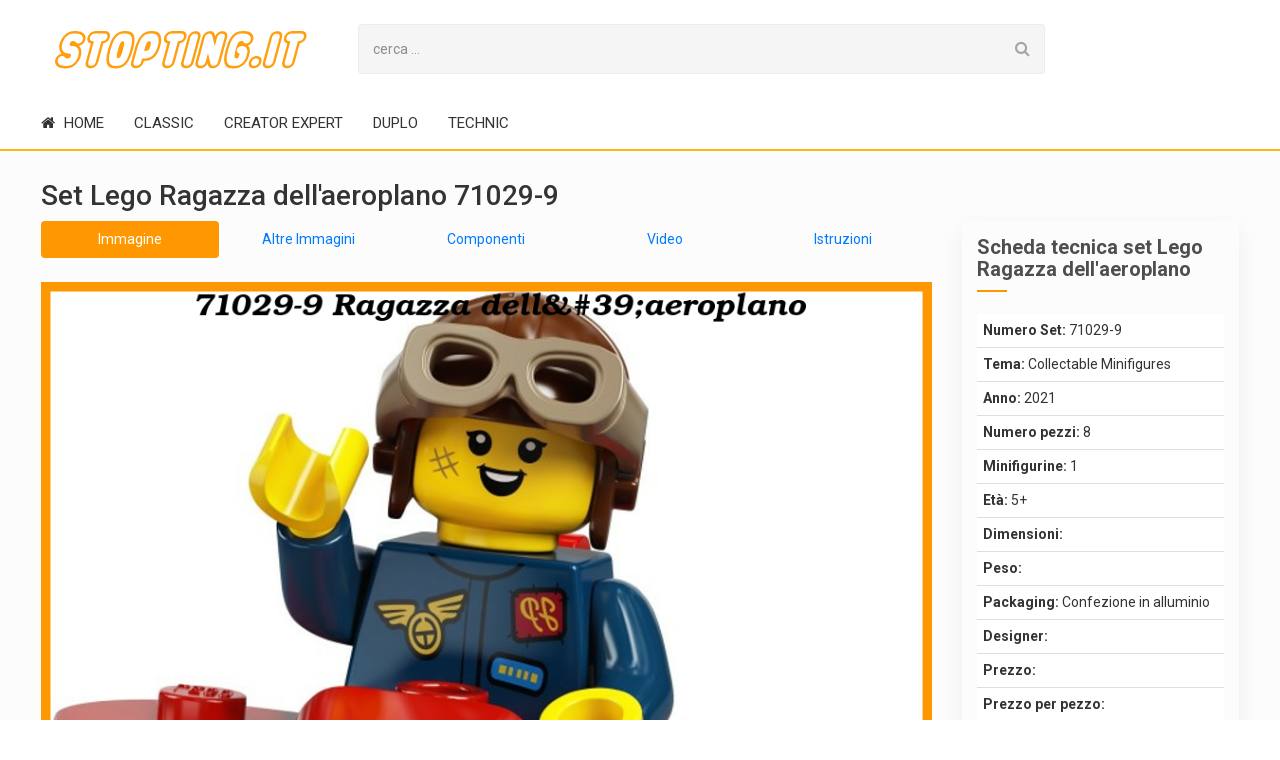

--- FILE ---
content_type: text/html; charset=UTF-8
request_url: https://stopting.it/71029-9-airplane-girl/
body_size: 9491
content:
 <!doctype html>
<html class="no-js" lang="">
  <head>
    <meta charset="utf-8"/>
    <meta http-equiv="x-ua-compatible" content="ie=edge"/>
    <title>Lego Ragazza dell&#39;aeroplano  71029-9 Collectable Minifigures</title>
    <meta name="description" content="Leggi le opinioni del set Lego Ragazza dell&#39;aeroplano  71029-9 Collectable Minifigures e confronta i prezzi per trovarlo in sconto."/>
     
     <link rel="canonical" href="https://stopting.it/71029-9-airplane-girl/">    <meta name="viewport" content="width=device-width, initial-scale=1"/>
    
    
    
     
<link rel="dns-prefetch" href="https://connect.facebook.net">
<link rel="dns-prefetch" href="https://apis.google.com">
<link rel="dns-prefetch" href="https://www.google-analytics.com">
<link rel="dns-prefetch" href="https://ajax.googleapis.com">
<link rel="preconnect" href="https://www.google-analytics.com" crossorigin>
<link rel="preconnect" href="https://ajax.googleapis.com" crossorigin>
<link rel="dns-prefetch preconnect" href="https://www.googletagservices.com">
<link rel="dns-prefetch preconnect" href="https://securepubads.g.doubleclick.net">
<link rel="dns-prefetch preconnect" href="https://googleads.g.doubleclick.net">
<link rel="dns-prefetch preconnect" href="https://tpc.googlesyndication.com">
<link rel="dns-prefetch preconnect" href="https://pagead2.googlesyndication.com">
<link rel="dns-prefetch " href="https://cc.cdn.civiccomputing.com">
    
    

    <link rel="apple-touch-icon" href="apple-touch-icon.png"/>
    <!-- Place favicon.ico in the root directory -->


    <!-- =========================
        Loding All Stylesheet
    ============================== -->
    <link rel="stylesheet" href="/css/bootstrap.min.css"/>
    <link rel="stylesheet" href="/css/font-awesome.min.css"/>
    <link rel="stylesheet" href="/css/owl.carousel.min.css"/>
    <link rel="stylesheet" href="/css/owl.carousel.min.css"/>
    <link rel="stylesheet" href="/css/owl.theme.default.min.css"/>
    <link rel="stylesheet" href="/css/animate.min.css"/>
    <link rel="stylesheet" href="/css/rateyo.css"/>
    <link rel="stylesheet" href="/css/lightslider.min.css"/>
   	<link rel="stylesheet" href="/css/jquery-ui.min.css"/>
    <link rel="stylesheet" href="/css/megamenu.min.css"/>

    <!-- =========================
        Loding Main Theme Style
    ============================== -->
    <link rel="stylesheet" href="/css/style.css?5"/>

    <!-- =========================
    	Header Loding JS Script
    ============================== -->
    <script src="/js/modernizr.min.js"></script>



<!-- Quantcast Choice. Consent Manager Tag v2.0 (for TCF 2.0) -->
<script type="text/javascript" async=true>
(function() {
  var host = 'stopting.it';
  var element = document.createElement('script');
  var firstScript = document.getElementsByTagName('script')[0];
  var url = 'https://cmp.quantcast.com'
    .concat('/choice/', '3CQK1FMsNVru4', '/', host, '/choice.js');
  var uspTries = 0;
  var uspTriesLimit = 3;
  element.async = true;
  element.type = 'text/javascript';
  element.src = url;

  firstScript.parentNode.insertBefore(element, firstScript);

  function makeStub() {
    var TCF_LOCATOR_NAME = '__tcfapiLocator';
    var queue = [];
    var win = window;
    var cmpFrame;

    function addFrame() {
      var doc = win.document;
      var otherCMP = !!(win.frames[TCF_LOCATOR_NAME]);

      if (!otherCMP) {
        if (doc.body) {
          var iframe = doc.createElement('iframe');

          iframe.style.cssText = 'display:none';
          iframe.name = TCF_LOCATOR_NAME;
          doc.body.appendChild(iframe);
        } else {
          setTimeout(addFrame, 5);
        }
      }
      return !otherCMP;
    }

    function tcfAPIHandler() {
      var gdprApplies;
      var args = arguments;

      if (!args.length) {
        return queue;
      } else if (args[0] === 'setGdprApplies') {
        if (
          args.length > 3 &&
          args[2] === 2 &&
          typeof args[3] === 'boolean'
        ) {
          gdprApplies = args[3];
          if (typeof args[2] === 'function') {
            args[2]('set', true);
          }
        }
      } else if (args[0] === 'ping') {
        var retr = {
          gdprApplies: gdprApplies,
          cmpLoaded: false,
          cmpStatus: 'stub'
        };

        if (typeof args[2] === 'function') {
          args[2](retr);
        }
      } else {
        if(args[0] === 'init' && typeof args[3] === 'object') {
          args[3] = { ...args[3], tag_version: 'V2' };
        }
        queue.push(args);
      }
    }

    function postMessageEventHandler(event) {
      var msgIsString = typeof event.data === 'string';
      var json = {};

      try {
        if (msgIsString) {
          json = JSON.parse(event.data);
        } else {
          json = event.data;
        }
      } catch (ignore) {}

      var payload = json.__tcfapiCall;

      if (payload) {
        window.__tcfapi(
          payload.command,
          payload.version,
          function(retValue, success) {
            var returnMsg = {
              __tcfapiReturn: {
                returnValue: retValue,
                success: success,
                callId: payload.callId
              }
            };
            if (msgIsString) {
              returnMsg = JSON.stringify(returnMsg);
            }
            if (event && event.source && event.source.postMessage) {
              event.source.postMessage(returnMsg, '*');
            }
          },
          payload.parameter
        );
      }
    }

    while (win) {
      try {
        if (win.frames[TCF_LOCATOR_NAME]) {
          cmpFrame = win;
          break;
        }
      } catch (ignore) {}

      if (win === window.top) {
        break;
      }
      win = win.parent;
    }
    if (!cmpFrame) {
      addFrame();
      win.__tcfapi = tcfAPIHandler;
      win.addEventListener('message', postMessageEventHandler, false);
    }
  };

  makeStub();

  var uspStubFunction = function() {
    var arg = arguments;
    if (typeof window.__uspapi !== uspStubFunction) {
      setTimeout(function() {
        if (typeof window.__uspapi !== 'undefined') {
          window.__uspapi.apply(window.__uspapi, arg);
        }
      }, 500);
    }
  };

  var checkIfUspIsReady = function() {
    uspTries++;
    if (window.__uspapi === uspStubFunction && uspTries < uspTriesLimit) {
      console.warn('USP is not accessible');
    } else {
      clearInterval(uspInterval);
    }
  };

  if (typeof window.__uspapi === 'undefined') {
    window.__uspapi = uspStubFunction;
    var uspInterval = setInterval(checkIfUspIsReady, 6000);
  }
})();
</script>
<!-- End Quantcast Choice. Consent Manager Tag v2.0 (for TCF 2.0) -->



<!-- Global site tag (gtag.js) - Google Analytics -->
<script async src="https://www.googletagmanager.com/gtag/js?id=UA-35224807-54"></script>
<script>
window.dataLayer = window.dataLayer || [];
function gtag(){dataLayer.push(arguments);}
gtag('js', new Date());

gtag('config', 'UA-35224807-54');
</script>

    

<style>
img {
   opacity: 1;
   transition: opacity 0.3s;
}
img.lazy, img.lazyload  {
   opacity: 0;
}


.nav-pills .nav-link.active, .show>.nav-pills .nav-link {
    color: #fff;
    background-color: #ff9800!important;
}
</style>


 <script src="/js/lazysizes.min.js" async=""></script>



  </head>
  <body class="">
  <div class="row  m-0 no-gutters">
  <div class="col-md-12 col-s-12 col-xs-12 text-center">

              </div>
  </div>
    <!--[if lt IE 8]>
      <p class="browserupgrade">You are using an <strong>outdated</strong> browser. Please <a href="http://browsehappy.com/">upgrade your browser</a> to improve your experience.</p>
    <![endif]-->


    <!-- =========================
        Header Top Section
    ============================== -->
        <!-- =========================
        Header Top Section
    ============================== -->
    <section id="wd-header" class="d-flex align-items-center mob-sticky">
    	<div class="container-fluid custom-width">
    		<div class="row">
    		    <!-- =========================
					Mobile Menu
				============================== -->
    		    <div class="order-2 order-sm-1 col-2 col-sm-2 col-md-4 d-block d-lg-none">
                    <div class="accordion-wrapper hide-sm-up">
                        <a href="#" class="mobile-open"><i class="fa fa-bars" ></i></a>
                        <!--Mobile Menu start-->

                        <ul id="mobilemenu" class="accordion">
                           <!-- <li class="mob-logo"><a href="/"><img src="img/logo.png" alt=""></a></li>-->
                            <li><a class="closeme" href="#"><i class="fa fa-times" ></i></a></li>
                            <li class="mob-logo"><a href="/"><img src="/logo/logo.svg" alt="stopting.it"/></a></li>

                                                                    <li class="out-link"><a class="" href="/classic">Classic</a></li>
                                                                                <li class="out-link"><a class="" href="/creator-expert">Creator Expert</a></li>
                                                                                <li class="out-link"><a class="" href="/duplo">Duplo</a></li>
                                                                                <li class="out-link"><a class="" href="/technic">Technic</a></li>
                                                                </ul>
                        <!--Mobile Menu end-->
                    </div>
    		    </div><!--Mobile menu end-->

    			<div class="order-1 order-sm-2  col col-sm-5 col-md-4 col-lg-3 col-xl-3">
    				<div class="blrub-logo h-100">
	    				<a href="/" class="d-inline-block h-100 w-100">
	    					<img src="/logo/logo.svg" class="h-100 w-100" alt="stopting.it">
	    				</a>
    				</div>
    			</div>

				<!-- =========================
					 Search Box  Show on large device
				============================== -->
				<div class="col-12 order-lg-2 col-md-7 col-lg-7 col-xl-7 d-none d-lg-block">
                    <form action="/search">
    				    <div class="input-group wd-btn-group header-search-option">
                            <input type="text" name="q" class="form-control blurb-search" placeholder="cerca ..." aria-label="Search for..." value="" />
                            <span class="input-group-btn">
                                <button class="btn btn-secondary wd-btn-search" type="submit">
                                    <i class="fa fa-search" aria-hidden="true"></i>
                                </button>
                            </span>
                        </div>
                    </form>
				</div>

				 
            </div><!--Row End-->
    	</div>
    </section>





    <!-- =========================
        Main Menu Section
    ============================== -->

    <section id="main-menu" class="sticker-nav">
    	<div class="container-fluid custom-width">
    		<div class="row">
    			<div class="col-2 col-md-6 col-lg-12 p0">
					<div class="menu-container wd-megamenu">
					  <div class="menu">
					    <ul class="wd-megamenu-ul">

                          <li><a href="/" class="main-menu-list"><i class="fa fa-home" aria-hidden="true"></i> home</a></li>


                           
                                        <li><a href="/classic" class="main-menu-list">Classic</a></li>

                                        
                                        <li><a href="/creator-expert" class="main-menu-list">Creator Expert</a></li>

                                        
                                        <li><a href="/duplo" class="main-menu-list">Duplo</a></li>

                                        
                                        <li><a href="/technic" class="main-menu-list">Technic</a></li>

                                        






                                                         

					    </ul>
					  </div>
					</div>
    			</div>





				<!-- =========================
					 Cart Out
				============================== -->


    		</div>
    	</div>
    </section>

   
 <script>

    function enlargeImage(src,size){
        $("#imgViewer").html("<img class=\"img-fluid mx-auto d-block\" src=\""+src+"\"/>");
        $("#imgModal .modal-dialog").removeClass("modal-sm");
        $("#imgModal .modal-dialog").removeClass("modal-lg");
        $("#imgModal .modal-dialog").addClass(size);
        $("#imgModal").modal("show");
        
    }


</script>
 <style>


.img-thumbnail{
    max-width:64px;
    
}
 .crop-text-2 {
   -webkit-line-clamp: 2;
   overflow : hidden;
   text-overflow: ellipsis;
   display: -webkit-box;
   -webkit-box-orient: vertical;
 }
 
 .store-border-img {
    height:68px;

 }

 .store-border-img img{
    object-fit: contain;
    height: 100%;
    width: 100%;
 }

  .product-box-img {
    /*height:237px;*/

 }

 .product-box-img img{
    object-fit: contain;
    height: 100%;
    width: 100%;
 }

 .lSGallery li  {
    height:89px;

 }

 .lSGallery li img{
    object-fit: contain;
    height: 100%!important;
    width: 100%;
 }
 .img-slider .figure-img{
    display:none;
    
 } .img-slider.lslide  .figure-img{
    display:block!important;
    
 }
 
 .btn-orange{
    background: #ff9800!important;
 }
 
 </style>

    
    
    
    
    
    
     
    
     <!-- =========================
        Coupon section
    ============================== -->
    
    <section class="coupon-area">
        <div class="container-fluid custom-width">
        
            <div class="row">
                <div class="col-md-12 col-s-12 col-xs-12 ">
                    <h1 class="h3">
                    Set Lego Ragazza dell&#39;aeroplano  71029-9                    </h1>
                </div>
            </div>
            <div class="row">
                <div class="col-md-12 col-s-12 col-xs-12 text-center">
                                    </div>
                <div class="col-lg-9">
                    <div class="row">
                        <div class="col-md-12 col-s-12 col-xs-12 text-center">
                                                    </div>
                    </div>
                
                                    
                    <ul class="nav nav-pills nav-justified mb-4" id="myTab" role="tablist">
                        <li class="nav-item" role="presentation">
                            <a class="nav-link active" id="mainimg-tab" data-toggle="tab" href="#mainImage" role="tab" aria-controls="mainImage" aria-selected="true">Immagine</a>
                        </li>
                        <li class="nav-item" role="presentation">
                            <a class="nav-link" id="more-tab" data-toggle="tab" href="#moreImage"   role="tab" aria-controls="moreImage" aria-selected="false">Altre Immagini</a>
                        </li>
                        <li class="nav-item" role="presentation">
                            <a class="nav-link" id="part-tab" data-toggle="tab" href="#partImage" role="tab" aria-controls="partImage" aria-selected="false">Componenti</a>
                        </li>
                        <li class="nav-item" role="presentation">
                            <a class="nav-link" id="video-tab" data-toggle="tab" href="#video" role="tab" aria-controls="video" aria-selected="false">Video</a>
                        </li>
                        <li class="nav-item" role="presentation">
                            <a class="nav-link" id="instruction-tab" data-toggle="tab" href="#instruction" role="tab" aria-controls="instruction" aria-selected="false">Istruzioni</a>
                        </li>
                    </ul>
                    <div class="tab-content" id="myTabContent">
                      <div class="tab-pane fade show active" id="mainImage" role="tabpanel" aria-labelledby="mainimg-tab">
                        <img class="img-responsive lazyload mx-auto d-block" data-src="/media/2021/04/71029-9.webp" />
                      
                      </div>
                      <div class="tab-pane fade" id="moreImage" role="tabpanel" aria-labelledby="more-tab">
                        <div class="row">
                                                </div>
                      </div>
                      <style>
                      .qnt{
                        position:absolute;
                        top:15px;
                        left:15px;
                      }
                      </style>
                      <div class="tab-pane fade" id="partImage" role="tabpanel" aria-labelledby="part-tab">
                        <div class="row">
                                                        <div class="col-sm-2 mb-2">
                                    
                                    <div class="card"  >
                                       
                                      <img onclick="enlargeImage('https://rebrickable.com/parts/54568/propeller-with-pin/','modal-sm');" data-src="https://cdn.rebrickable.com/media/parts/elements/6305094.jpg" class="card-img-top img-fluid p-3 lazyload " />
                                      <div class="card-body pl-2 pr-2">
                                        <h6 class="card-subtitle"></h6>
                                        <h6 class="  qnt    ">1x</h6>
                                      </div>
                                    </div>
                                    
                                    
                                    
                                </div>
                                
                                                                <div class="col-sm-2 mb-2">
                                    
                                    <div class="card"  >
                                       
                                      <img onclick="enlargeImage('https://rebrickable.com/parts/88646/tile-special-4-x-3-with-4-studs-in-centre/','modal-sm');" data-src="https://cdn.rebrickable.com/media/parts/elements/4571146.jpg" class="card-img-top img-fluid p-3 lazyload " />
                                      <div class="card-body pl-2 pr-2">
                                        <h6 class="card-subtitle"></h6>
                                        <h6 class="  qnt    ">1x</h6>
                                      </div>
                                    </div>
                                    
                                    
                                    
                                </div>
                                
                                                                <div class="col-sm-2 mb-2">
                                    
                                    <div class="card"  >
                                       
                                      <img onclick="enlargeImage('https://rebrickable.com/parts/30170/headwear-accessory-glasses-goggles/','modal-sm');" data-src="https://cdn.rebrickable.com/media/parts/elements/4210645.jpg" class="card-img-top img-fluid p-3 lazyload " />
                                      <div class="card-body pl-2 pr-2">
                                        <h6 class="card-subtitle"></h6>
                                        <h6 class="  qnt    ">1x</h6>
                                      </div>
                                    </div>
                                    
                                    
                                    
                                </div>
                                
                                                                <div class="col-sm-2 mb-2">
                                    
                                    <div class="card"  >
                                       
                                      <img onclick="enlargeImage('https://rebrickable.com/parts/30170/headwear-accessory-glasses-goggles/','modal-sm');" data-src="https://cdn.rebrickable.com/media/parts/elements/4210645.jpg" class="card-img-top img-fluid p-3 lazyload " />
                                      <div class="card-body pl-2 pr-2">
                                        <h6 class="card-subtitle"></h6>
                                        <h6 class="  qnt    ">1x</h6>
                                      </div>
                                    </div>
                                    
                                    
                                    
                                </div>
                                
                                                                <div class="col-sm-2 mb-2">
                                    
                                    <div class="card"  >
                                       
                                      <img onclick="enlargeImage('https://rebrickable.com/parts/30171/minifig-aviator-cap/','modal-sm');" data-src="https://cdn.rebrickable.com/media/parts/elements/4211187.jpg" class="card-img-top img-fluid p-3 lazyload " />
                                      <div class="card-body pl-2 pr-2">
                                        <h6 class="card-subtitle"></h6>
                                        <h6 class="  qnt    ">1x</h6>
                                      </div>
                                    </div>
                                    
                                    
                                    
                                </div>
                                
                                                        </div>
                      </div>
                      <div class="tab-pane fade" id="video" role="tabpanel" aria-labelledby="video-tab">
                         
                                                     
                      </div>
                      <div class="tab-pane fade" id="instruction" role="tabpanel" aria-labelledby="instruction-tab">
                        <div class="row">
                            
                            
                                                    
                        
                        </div>
                      </div>
                      
                      
                      
                      
                    </div>
                    
                    
                    
                    <div class="row">
                        <div class="col-md-12 col-s-12 col-xs-12 text-center">
                                                    </div>
                    </div>
                    
                    <div class="mt-3 mb-3">
                    <h2 class="h4">Descrizione Lego 71029-9 Ragazza dell&#39;aeroplano </h2>
                    Il set di mattoncini Lego 71029-9    è un kit con meno di mille pezzi,  sviluppata per essere terminata in in meno di un'ora.<br />
Il nome del kit Lego è Ragazza dell&#39;aeroplano  ed è stato creato nel  2021.<br />
  è una scatola con meno di 1000 pezzi,  idonea per essere assemblata in in un giorno.<br />
Il set Lego conta circa 8 pezzi.<br />
Il set Lego Ragazza dell&#39;aeroplano  71029-9 ha molte 1 personaggi lego.<br />
La Scatola 71029-9 rientra della della tipologia dei mattoncini Series 21.<br />
 Questo Kit 71029-9 rientra  dell'ordine dei mattoncini Collectable Minifigures.<br />
 Il kit Lego è confacente per bimbi maggiori di 2021 anni.<br />
Domanda: il set Ragazza dell&#39;aeroplano  contiene molte personaggi dentro Il kit numero 71029-9?<br />
Risposta: la scatola possiede  1 personaggi lego internamente la scatola.<br />
Domanda: il kit lego Ragazza dell&#39;aeroplano  presenta parecchie personaggi lego dentro La scatola Lego numero 71029-9?<br />
Risposta: il set lego si presenta  1 minifigure lego dentro la scatola.                          </div>
                          
                          <div class="row">
                            <div class="col-md-12 col-s-12 col-xs-12 text-center">
                                <a class="btn btn-warning btn-block mt-3 mb-3" style="color: #fff; background-color: #ff9800;" href="https://track.webgains.com/click.html?wglinkid=2880955&wgcampaignid=1529915&clickref=stopting" target="_blank" rel="nofollow">Trova il prezzo di Ragazza dell&#39;aeroplano  in sconto</a>
                            </div>
                        </div>
                          <div class="row">
                            <div class="col-md-12 col-s-12 col-xs-12 text-center">
                                <a href="https://track.webgains.com/click.html?wglinkid=2880955&wgcampaignid=1529915&clickref=stopting" onMouseOver="window.status='https://www.lego.com/it-it';return true;" onMouseOut="window.status=''" target="_blank"><img src="https://track.webgains.com/link.html?wglinkid=2880955&wgcampaignid=1529915&viewref=viewstopting&js=0" width="125" height="125" border="0"  alt=""/></a>                            </div>
                        </div>
                          
                          
                    
                    
                    
                    
                    
                </div>
                <div class="col-lg-3">
                    <div class="row">
                            <div class="col-md-12 col-s-12 col-xs-12 text-center">
                                                            </div>
                    </div>
                
                
                
                
                    <div class="coupon-sidebar">
                    
                        <!--Single coupon sidebar-->
                        <div class="coupon-sin-sidebar">
                            <h2>Scheda tecnica set Lego Ragazza dell&#39;aeroplano </h2>
                            <div class="csb-inner">
                                
                                   <ul class="list-group list-group-flush">
                                   
                                    
                                    
                                        <li class="list-group-item"> 
                                            <strong>Numero Set:</strong> 71029-9                                        </li>
                                        <li class="list-group-item"> 
                                            <strong>Tema:</strong> Collectable Minifigures                                        </li>
                                        <li class="list-group-item"> 
                                             <strong>Anno:</strong> 2021                                        </li>   
                                        <li class="list-group-item"> 
                                             <strong>Numero pezzi:</strong> 8                                        </li> 
                                        <li class="list-group-item"> 
                                             <strong>Minifigurine:</strong> 1                                        </li> 
                                        <li class="list-group-item"> 
                                             <strong>Et&agrave;:</strong> 5+                                        </li> 
                                        <li class="list-group-item"> 
                                             <strong>Dimensioni:</strong>                                         </li> 
                                        <li class="list-group-item"> 
                                             <strong>Peso:</strong>                                         </li>
                                        <li class="list-group-item"> 
                                             <strong>Packaging:</strong> Confezione in alluminio                                        </li>
                                        <li class="list-group-item"> 
                                             <strong>Designer:</strong>                                         </li>
                                        <li class="list-group-item"> 
                                             <strong>Prezzo:</strong>                                         </li>
                                        <li class="list-group-item"> 
                                             <strong>Prezzo per pezzo:</strong>                                         </li>
                                        <li class="list-group-item"> 
                                             <strong>Disponibilità:</strong> Vendita al dettaglio                                        </li>
                                        <li class="list-group-item"> 
                                             <strong>Valutazione:</strong> 3.8                                        </li>
                                        <li class="list-group-item"> 
                                             <strong>EAN:</strong>                                         </li>
                                        <li class="list-group-item"> 
                                             <strong>Item number:</strong>                                         </li>
                                     
                                                                      
                                       
                                    </ul>
                                
                            </div>
                        </div>
                        
                    
                    
                    
                       <!--Single coupon sidebar-->
                        <div class="coupon-sin-sidebar">
                            <h2>Categoria</h2>
                            <div class="csb-inner">
                                
                                   <ul>
                                   
                                                                       
                                    <li>
                                        <a href="/collectable-minifigures">
                                            <span class="pc">Collectable Minifigures</span>  
                                        </a>
                                    </li>
                                       
                                    
                                                                                                          
                                       
                                    </ul>
                                
                            </div>
                        </div>
                        
                        
                        
                        <div class="row">
                            <div class="col-md-12 col-s-12 col-xs-12 text-center">
                                                            </div>
                        </div>
                     
                        <!--Single coupon sidebar-->
                        <div class="coupon-sin-sidebar">
                            <h2>I più visti</h2>
                            <div class="csb-inner">
                                <ul>
                                   
                                                                       
                                    <li class="pb-0 pt-0">
                                        <a href="/10278-police-station">
                                           
                                        
                                        
                                        
                                        <div class="media">
                                          <img data-src="/thumbs/2021/04/10278-1.webp" class="mr-3 lazyload img-thumbnail" alt="Stazione di polizia "/>
                                          <div class="media-body align-self-center ">
                                            <h5 class="mt-0">Stazione di polizia </h5>
                                            
                                          </div>
                                        </div>
                                        </a>
                                        <hr class="mt-1 mb-1" />                                    </li>
                                       
                                    
                                                                        
                                    <li class="pb-0 pt-0">
                                        <a href="/10280-flower-bouquet">
                                           
                                        
                                        
                                        
                                        <div class="media">
                                          <img data-src="/thumbs/2021/04/10280-1.webp" class="mr-3 lazyload img-thumbnail" alt="Bouquet di fiori "/>
                                          <div class="media-body align-self-center ">
                                            <h5 class="mt-0">Bouquet di fiori </h5>
                                            
                                          </div>
                                        </div>
                                        </a>
                                        <hr class="mt-1 mb-1" />                                    </li>
                                       
                                    
                                                                        
                                    <li class="pb-0 pt-0">
                                        <a href="/10281-bonsai-tree">
                                           
                                        
                                        
                                        
                                        <div class="media">
                                          <img data-src="/thumbs/2021/04/10281-1.webp" class="mr-3 lazyload img-thumbnail" alt="Albero bonsai "/>
                                          <div class="media-body align-self-center ">
                                            <h5 class="mt-0">Albero bonsai </h5>
                                            
                                          </div>
                                        </div>
                                        </a>
                                        <hr class="mt-1 mb-1" />                                    </li>
                                       
                                    
                                                                        
                                    <li class="pb-0 pt-0">
                                        <a href="/10953-unicorn">
                                           
                                        
                                        
                                        
                                        <div class="media">
                                          <img data-src="/thumbs/2021/04/10953-1.webp" class="mr-3 lazyload img-thumbnail" alt="Unicorno "/>
                                          <div class="media-body align-self-center ">
                                            <h5 class="mt-0">Unicorno </h5>
                                            
                                          </div>
                                        </div>
                                        </a>
                                        <hr class="mt-1 mb-1" />                                    </li>
                                       
                                    
                                                                        
                                    <li class="pb-0 pt-0">
                                        <a href="/5005810-holographic-brick-crossbody-bag">
                                           
                                        
                                        
                                        
                                        <div class="media">
                                          <img data-src="/thumbs/2021/04/5005810-1.webp" class="mr-3 lazyload img-thumbnail" alt="Borsa a tracolla in mattoni olografici "/>
                                          <div class="media-body align-self-center ">
                                            <h5 class="mt-0">Borsa a tracolla in mattoni olografici </h5>
                                            
                                          </div>
                                        </div>
                                        </a>
                                        <hr class="mt-1 mb-1" />                                    </li>
                                       
                                    
                                                                        
                                    <li class="pb-0 pt-0">
                                        <a href="/4000034-lego-system-house">
                                           
                                        
                                        
                                        
                                        <div class="media">
                                          <img data-src="/thumbs/2021/04/4000034-1.webp" class="mr-3 lazyload img-thumbnail" alt="LEGO System House "/>
                                          <div class="media-body align-self-center ">
                                            <h5 class="mt-0">LEGO System House </h5>
                                            
                                          </div>
                                        </div>
                                        </a>
                                                                           </li>
                                       
                                    
                                                                                                          
                                       
                                    </ul>
                            </div>
                        </div>
                        
                        <div class="row">
                            <div class="col-md-12 col-s-12 col-xs-12 text-center">
                                                            </div>
                        </div>
                         
                        
                         
                        
                    </div>
                    
                </div>
            </div>
        </div>
    </section>
    
    <!--Coupon popup -->
    
	
	<!-- Modal -->
<div class="modal fade bd-example-modal-lg-product-1" id="exampleModalCenter" tabindex="-1" role="dialog" aria-hidden="true">
  <div class="coupon-modal modal-dialog modal-dialog-centered" role="document">
    <div class="modal-content">
      <div class="modal-header">
        <p>Scribble Education Store: Save Up To 50% + Free Shipping</p>
        <button type="button" class="close" data-dismiss="modal" aria-label="Close">
          <span aria-hidden="true">&times;</span>
        </button>
      </div>
      <div class="coupon-modal-body">
           <p class="deal-activity">DEAL ACTIVATED, NO COUPON CODE REQUIRED!</p>
           <div class="coupon-show">
              <p>msejdwsdisdfllkfosk</p>
              <a href="#">http://www.themeim.com/demo/blurb/</a>
           </div>
           <div class="coupon-feedback">
               <div class="smile-wrapper">
                   <ul class="smile">
                   <li><a href="#"><i class="fa fa-smile-o"></i></a></li>
                   <li><a href="#"><i class="fa fa-smile-o"></i></a></li>
                   <li><a href="#"><i class="fa fa-star-o"></i></a></li>
               </ul>
                <p>Did it work</p>
               </div>
               <a href="" class="mod-store-btn">Go to Store</a>
           </div>
           <div class="coupon-accordion">
                <div id="accordion">
                    <div class="card">
                        <div class="card-header" id="headingThree">
                            <h5 class="mb-0">
                                <button class="coupon-card-btn" data-toggle="collapse" data-target="#collapseThree" aria-expanded="false" aria-controls="collapseThree">Coupon details</button>
                            </h5>
                        </div>
                        <div id="collapseThree" class="collapse" aria-labelledby="headingThree" data-parent="#accordion">
                            <div class="card-body coupon-card-body">
                                <h6>Copon Details :</h6>
                                <p>Enter this code at chackout get 40% discount for all printing and typesetting industry. Lorem Ipsum has been the industry's standard dummy text ever since the 1500s</p>
                                <span>Expired  Date :  01 / 02 / 2018</span>
                                <span>Submitted :  A week ago</span>
                            </div>
                        </div>
                    </div>
                </div>
           </div>
        </div>
      <div class="modal-footer">
        <div class="mf-left"> <i class="fa fa-signal" aria-hidden="true"></i>17548 People View This</div>
        <div class="mf-right">
            <ul class="coupon-soc">
                <li><a href="#"><i class="fa fa-facebook" aria-hidden="true"></i></a></li>
                <li><a href="#"><i class="fa fa-twitter" aria-hidden="true"></i></a></li>
                <li><a href="#"><i class="fa fa-instagram" aria-hidden="true"></i></a></li>
                <li><a href="#"><i class="fa fa-linkedin" aria-hidden="true"></i></a></li>
                
            </ul>
        </div>
      </div>
    </div>
  </div>
</div>
	

    
    <div class="col-md-12 col-s-12 col-xs-12 text-center">
        </div>
    <div class="col-md-12 col-s-12 col-xs-12 text-center">
        </div>

    <div class="col-md-12 col-s-12 col-xs-12 text-center">
        </div>
    <div class="col-md-12 col-s-12 col-xs-12 text-center">
        </div>
    <div class="col-md-12 col-s-12 col-xs-12 text-center">
        </div>
    <div class="col-md-12 col-s-12 col-xs-12 text-center">
        </div>
    <div class="col-md-12 col-s-12 col-xs-12 text-center">
        </div>
    <div class="col-md-12 col-s-12 col-xs-12 text-center">
        </div>





<div class="modal fade" id="imgModal" tabindex="-1" aria-labelledby="" aria-hidden="true">
  <div class="modal-dialog modal-dialog-centered modal-lg">
    <div class="modal-content">
      <div class="modal-header">
         <div class="modal-title" > </div>
        <button type="button" class="close" data-dismiss="modal" aria-label="Close">
          <span aria-hidden="true">&times;</span>
        </button>
      </div>
      <div class="modal-body">
        <div id="imgViewer"  >
        </div>
      </div>
       
    </div>
  </div>
</div>




    


<div class="col-md-12 col-s-12 col-xs-12 text-center">

                    </div>
<!-- =========================
        Footer Section
    ============================== -->
        <footer class="footer wow fadeInUp animated" data-wow-delay="900ms">
    	<div class="container">
    		<div class="row">
    			<div class="col-md ">
    				<!-- ===========================
    						Footer About
    					 =========================== -->
    				<div class="footer-about">
	    				<a href="#" class="footer-about-logo">
	    					<img src="/logo/logo.svg" alt="stopting.it"/>
	    				</a>
	    				<div class="footer-description">
	    					<p>
                            stopting.it                            </p>
	    				</div>

    				</div>
    			</div>

    			<div class="col-sm  col-4 footer-view-controller">
    				<!-- ===========================
    						Top Stores
    					 =========================== -->
    				<div class="footer-nav">
	    				<div class="stores-list">
		    				<h6 class="footer-subtitle active-color">categorie</h6>
		    				<ul>
                                                                    <li><a href="/classic">Classic</a></li>
                                                                            <li><a href="/creator-expert">Creator Expert</a></li>
                                                                            <li><a href="/duplo">Duplo</a></li>
                                                                            <li><a href="/technic">Technic</a></li>
                                    
		    				</ul>
	    				</div>
	    			</div>
    			</div>
    			 

    			<div class="col-sm  col-4 footer-view-controller">
    				<!-- ===========================
    						About
    					 =========================== -->
    				<div class="footer-nav">
	    				<h6 class="footer-subtitle">About</h6>
	    				<ul>
	    					<li><a href="/"> home </a></li>
                	 
	    					<li><a href="/p/privacy-policy">Privacy policy </a></li>
	    					<li><a href="/p/cookie-policy">Cookie policy </a></li>
	    				</ul>
	    			</div>
    			</div>
    		</div>
    	</div>
    </footer>
    <!-- =========================
        CopyRight
    ============================== -->
    <section class="copyright pt-2 pb-2 wow fadeInUp animated" data-wow-delay="1500ms">
	    <div class="container">
	    	<div class="row">
	    		<div class="col-md-6">
	    			<div class="copyright-text">
	    				<p class="text-uppercase">COPYRIGHT &copy; 2021</p><a class="created-by" >stopting.it</a>
	    			</div>
	    		</div>

	    	</div>
	    </div>
	</section>


    <!-- =========================
    	Main Loding JS Script
    ============================== -->
    <script src="/js/jquery.min.js"></script>
    <script src="/js/jquery-ui.min.js"></script>
    <script src="/js/popper.js"></script>
    <script src="/js/bootstrap.min.js"></script>
    <script src="/js/jquery.counterup.min.js"></script>
    <script src="/js/jquery.nav.min.js"></script>
    <!-- <script src="/js/jquery.nicescroll.js"></script> -->
    <script src="/js/jquery.rateyo.min.js"></script>
    <script src="/js/jquery.scrollUp.min.js"></script>
    <script src="/js/jquery.sticky.min.js"></script>
    <script src="/js/lightslider.min.js"></script>
    <script src="/js/owl.carousel.min.js"></script>
    <script src="/js/circle-progress.min.js"></script>
    <script src="/js/waypoints.min.js"></script>
    <script src="/js/mobile.min.js"></script>
    <script src="/js/simplePlayer.min.js"></script>
    <script src="/js/main.min.js"></script>
    <script>
     function addToCompare(id){


        $.post( "/dAjax",{action:"add-compare",id:id}, function( data ) {
            var jsn =JSON.parse(data);
            $("#compareNumber").html(jsn.number);
            $("#compareList").html(jsn.data);
            $("#compareBtn").prop("href","/confronta-articoli/?compareids="+jsn.ids);
            if(jsn.ids){
                $("#compareBtn").show();
            }else{
                $("#compareList").html("<div class='mt-5 text-center'>Non ci sono prodotti da confrontare</div>");
                $("#compareBtn").hide();
            }
        });


     }
  
 
    $(document).ready(function(){
         



        $(".scrollto").on('click', function(event) {

          // Make sure this.hash has a value before overriding default behavior
          if (this.hash !== "") {
            // Prevent default anchor click behavior
            event.preventDefault();

            // Store hash
            var hash = this.hash;

            // Using jQuery's animate() method to add smooth page scroll
            // The optional number (800) specifies the number of milliseconds it takes to scroll to the specified area
            $('html, body').animate({
              scrollTop: $(hash).offset().top
            }, 800, function(){

              // Add hash (#) to URL when done scrolling (default click behavior)
              window.location.hash = hash;
            });
          } // End if
        });


    })

    </script>


   
<script>

function setCookie(cname, cvalue, exdays) {
  var d = new Date();
  d.setTime(d.getTime() + (exdays*24*60*60*1000));
  var expires = "expires="+ d.toUTCString();
  document.cookie = cname + "=" + cvalue + ";" + expires + ";path=/";
}   

 
 

  var lazyloadThrottleTimeout;
  var lazyloadImages;  
  function lazyload () {
        
      if(lazyloadThrottleTimeout) {
        clearTimeout(lazyloadThrottleTimeout);
      }    

      lazyloadThrottleTimeout = setTimeout(function() {
        var scrollTop = window.pageYOffset;
        lazyloadImages.forEach(function(img) {
            if(img.offsetTop < (window.innerHeight + scrollTop)) {
              img.src = img.dataset.src;
              img.classList.remove('lazy');
            }
        });
        if(lazyloadImages.length == 0) { 
          document.removeEventListener("scroll", lazyload);
          window.removeEventListener("resize", lazyload);
          window.removeEventListener("orientationChange", lazyload);
        }
      }, 20);
    }
document.addEventListener("DOMContentLoaded", function() {
  

  if ("IntersectionObserver" in window) {
    lazyloadImages = document.querySelectorAll(".lazy");
    var imageObserver = new IntersectionObserver(function(entries, observer) {
      entries.forEach(function(entry) {
        if (entry.isIntersecting) {
            
          var image = entry.target;
          image.src = image.dataset.src;
          image.classList.remove("lazy");
          imageObserver.unobserve(image);
        }
      });
    });

    lazyloadImages.forEach(function(image) {
      imageObserver.observe(image);
    });
    
     if(document.querySelectorAll(".card-columns").length>0){ 
        document.addEventListener("scroll", lazyload);
        window.addEventListener("resize", lazyload);
        window.addEventListener("orientationChange", lazyload);
        lazyload();
    } 
    
  } else {  
   
    lazyloadImages = document.querySelectorAll(".lazy");
    
   

    document.addEventListener("scroll", lazyload);
    window.addEventListener("resize", lazyload);
    window.addEventListener("orientationChange", lazyload);
  }
})
 



</script>
<style>
#ccc-notify-dismiss{display:none;}
#ccc-close{display:none;}




</style>


  </body>
</html>
     
     
     

--- FILE ---
content_type: application/javascript
request_url: https://stopting.it/js/simplePlayer.min.js
body_size: 670
content:
var YTdeferred=jQuery.Deferred();window.onYouTubeIframeAPIReady=function(){YTdeferred.resolve(window.YT)},function(e){e.ajaxSetup({cache:!0}),e.getScript("https://www.youtube.com/iframe_api").done(function(e,n){}),e.fn.simplePlayer=function(){function n(e){e.data==YT.PlayerState.ENDED&&t.fadeIn(500)}function a(e){document.getElementById("play").addEventListener("click",function(){player.playVideo()})}var i=e(this),t=e("<div />",{id:"play"}).hide(),d={autoplay:1,autohide:1,border:0,wmode:"opaque",enablejsapi:1,modestbranding:1,version:3,hl:"en_US",rel:0,showinfo:0,hd:1,iv_load_policy:3};return YTdeferred.done(function(e){t.appendTo(i).fadeIn("slow")}),t.bind("click",function(){e("#player").length||(e("<iframe />",{id:"player",src:"https://www.youtube.com/embed/"+i.data("video")+"?"+e.param(d)}).attr({width:i.width(),height:i.height(),seamless:"seamless"}).css("border","none").appendTo(i),i.children("img").hide(),e(this).css("background-image","url(../img/play-button.png), url("+i.children().attr("src")+")").hide(),player=new YT.Player("player",{events:{onStateChange:n,onReady:a}})),e(this).hide()}),this}}(jQuery);
